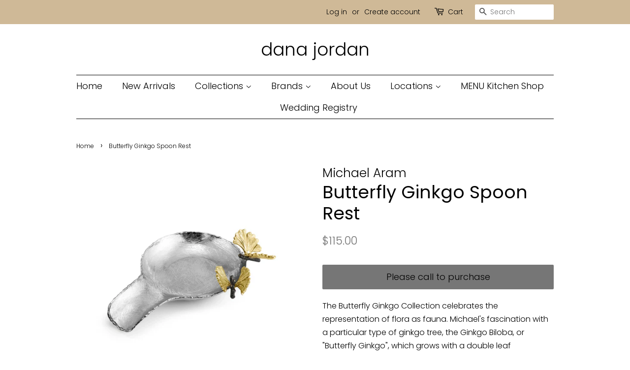

--- FILE ---
content_type: text/html; charset=utf-8
request_url: https://www.danajordan.com/products/butterfly-ginkgo-spoon-rest
body_size: 15665
content:
<!doctype html>
<html class="no-js">
<head>

  <!-- Basic page needs ================================================== -->
  <meta charset="utf-8">
  <meta http-equiv="X-UA-Compatible" content="IE=edge,chrome=1">

  
  <link rel="shortcut icon" href="//www.danajordan.com/cdn/shop/files/Inverted_dj_logo_2_with_new_font_dj1.psd_32x32.jpg?v=1613778337" type="image/png" />
  

  <!-- Title and description ================================================== -->
  <title>
  Butterfly Ginkgo Spoon Rest &ndash; dana jordan
  </title>

  
  <meta name="description" content="The Butterfly Ginkgo Collection celebrates the representation of flora as fauna. Michael&#39;s fascination with a particular type of ginkgo tree, the Ginkgo Biloba, or &quot;Butterfly Ginkgo&quot;, which grows with a double leaf reminiscent of a butterfly&#39;s wings, gave rise to a fantasia image of the plant. Executed at the highest l">
  

  <!-- Social meta ================================================== -->
  <!-- /snippets/social-meta-tags.liquid -->




<meta property="og:site_name" content="dana jordan">
<meta property="og:url" content="https://www.danajordan.com/products/butterfly-ginkgo-spoon-rest">
<meta property="og:title" content="Butterfly Ginkgo Spoon Rest">
<meta property="og:type" content="product">
<meta property="og:description" content="The Butterfly Ginkgo Collection celebrates the representation of flora as fauna. Michael&#39;s fascination with a particular type of ginkgo tree, the Ginkgo Biloba, or &quot;Butterfly Ginkgo&quot;, which grows with a double leaf reminiscent of a butterfly&#39;s wings, gave rise to a fantasia image of the plant. Executed at the highest l">

  <meta property="og:price:amount" content="115.00">
  <meta property="og:price:currency" content="CAD">

<meta property="og:image" content="http://www.danajordan.com/cdn/shop/products/BGSpoonrest1_1200x1200.webp?v=1649524098"><meta property="og:image" content="http://www.danajordan.com/cdn/shop/products/BGSpoonrest2_1200x1200.webp?v=1649524097"><meta property="og:image" content="http://www.danajordan.com/cdn/shop/products/BGSpoonrest3_1200x1200.webp?v=1649524097">
<meta property="og:image:secure_url" content="https://www.danajordan.com/cdn/shop/products/BGSpoonrest1_1200x1200.webp?v=1649524098"><meta property="og:image:secure_url" content="https://www.danajordan.com/cdn/shop/products/BGSpoonrest2_1200x1200.webp?v=1649524097"><meta property="og:image:secure_url" content="https://www.danajordan.com/cdn/shop/products/BGSpoonrest3_1200x1200.webp?v=1649524097">


<meta name="twitter:card" content="summary_large_image">
<meta name="twitter:title" content="Butterfly Ginkgo Spoon Rest">
<meta name="twitter:description" content="The Butterfly Ginkgo Collection celebrates the representation of flora as fauna. Michael&#39;s fascination with a particular type of ginkgo tree, the Ginkgo Biloba, or &quot;Butterfly Ginkgo&quot;, which grows with a double leaf reminiscent of a butterfly&#39;s wings, gave rise to a fantasia image of the plant. Executed at the highest l">


  <!-- Helpers ================================================== -->
  <link rel="canonical" href="https://www.danajordan.com/products/butterfly-ginkgo-spoon-rest">
  <meta name="viewport" content="width=device-width,initial-scale=1">
  <meta name="theme-color" content="#767676">

  <!-- CSS ================================================== -->
  <link href="//www.danajordan.com/cdn/shop/t/3/assets/timber.scss.css?v=32574185318397326431759259631" rel="stylesheet" type="text/css" media="all" />
  <link href="//www.danajordan.com/cdn/shop/t/3/assets/theme.scss.css?v=108427427759460382171759259631" rel="stylesheet" type="text/css" media="all" />

  <script>
    window.theme = window.theme || {};

    var theme = {
      strings: {
        addToCart: "Add to Cart",
        soldOut: "Sold Out",
        unavailable: "Unavailable",
        zoomClose: "Close (Esc)",
        zoomPrev: "Previous (Left arrow key)",
        zoomNext: "Next (Right arrow key)",
        addressError: "Error looking up that address",
        addressNoResults: "No results for that address",
        addressQueryLimit: "You have exceeded the Google API usage limit. Consider upgrading to a \u003ca href=\"https:\/\/developers.google.com\/maps\/premium\/usage-limits\"\u003ePremium Plan\u003c\/a\u003e.",
        authError: "There was a problem authenticating your Google Maps API Key."
      },
      settings: {
        // Adding some settings to allow the editor to update correctly when they are changed
        enableWideLayout: false,
        typeAccentTransform: false,
        typeAccentSpacing: false,
        baseFontSize: '16px',
        headerBaseFontSize: '36px',
        accentFontSize: '18px'
      },
      variables: {
        mediaQueryMedium: 'screen and (max-width: 768px)',
        bpSmall: false
      },
      moneyFormat: "${{amount}}"
    }

    document.documentElement.className = document.documentElement.className.replace('no-js', 'supports-js');
  </script>

  <!-- Header hook for plugins ================================================== -->
  <script>window.performance && window.performance.mark && window.performance.mark('shopify.content_for_header.start');</script><meta name="facebook-domain-verification" content="4d7k7ozxzekhaqm91jgfasomuv2l1d">
<meta id="shopify-digital-wallet" name="shopify-digital-wallet" content="/40467562645/digital_wallets/dialog">
<link rel="alternate" type="application/json+oembed" href="https://www.danajordan.com/products/butterfly-ginkgo-spoon-rest.oembed">
<script async="async" src="/checkouts/internal/preloads.js?locale=en-CA"></script>
<script id="shopify-features" type="application/json">{"accessToken":"35234c83ac8ccd604602bc7c68a11737","betas":["rich-media-storefront-analytics"],"domain":"www.danajordan.com","predictiveSearch":true,"shopId":40467562645,"locale":"en"}</script>
<script>var Shopify = Shopify || {};
Shopify.shop = "dana-danajordan.myshopify.com";
Shopify.locale = "en";
Shopify.currency = {"active":"CAD","rate":"1.0"};
Shopify.country = "CA";
Shopify.theme = {"name":"Minimal","id":101056938133,"schema_name":"Minimal","schema_version":"11.7.19","theme_store_id":380,"role":"main"};
Shopify.theme.handle = "null";
Shopify.theme.style = {"id":null,"handle":null};
Shopify.cdnHost = "www.danajordan.com/cdn";
Shopify.routes = Shopify.routes || {};
Shopify.routes.root = "/";</script>
<script type="module">!function(o){(o.Shopify=o.Shopify||{}).modules=!0}(window);</script>
<script>!function(o){function n(){var o=[];function n(){o.push(Array.prototype.slice.apply(arguments))}return n.q=o,n}var t=o.Shopify=o.Shopify||{};t.loadFeatures=n(),t.autoloadFeatures=n()}(window);</script>
<script id="shop-js-analytics" type="application/json">{"pageType":"product"}</script>
<script defer="defer" async type="module" src="//www.danajordan.com/cdn/shopifycloud/shop-js/modules/v2/client.init-shop-cart-sync_BApSsMSl.en.esm.js"></script>
<script defer="defer" async type="module" src="//www.danajordan.com/cdn/shopifycloud/shop-js/modules/v2/chunk.common_CBoos6YZ.esm.js"></script>
<script type="module">
  await import("//www.danajordan.com/cdn/shopifycloud/shop-js/modules/v2/client.init-shop-cart-sync_BApSsMSl.en.esm.js");
await import("//www.danajordan.com/cdn/shopifycloud/shop-js/modules/v2/chunk.common_CBoos6YZ.esm.js");

  window.Shopify.SignInWithShop?.initShopCartSync?.({"fedCMEnabled":true,"windoidEnabled":true});

</script>
<script>(function() {
  var isLoaded = false;
  function asyncLoad() {
    if (isLoaded) return;
    isLoaded = true;
    var urls = ["https:\/\/cdn.nfcube.com\/instafeed-479c86f3fc3d1302bc2f48e77012b11f.js?shop=dana-danajordan.myshopify.com"];
    for (var i = 0; i < urls.length; i++) {
      var s = document.createElement('script');
      s.type = 'text/javascript';
      s.async = true;
      s.src = urls[i];
      var x = document.getElementsByTagName('script')[0];
      x.parentNode.insertBefore(s, x);
    }
  };
  if(window.attachEvent) {
    window.attachEvent('onload', asyncLoad);
  } else {
    window.addEventListener('load', asyncLoad, false);
  }
})();</script>
<script id="__st">var __st={"a":40467562645,"offset":-18000,"reqid":"1c79bed2-8cbe-4fce-b249-576278ace6b4-1768859883","pageurl":"www.danajordan.com\/products\/butterfly-ginkgo-spoon-rest","u":"341476475fa3","p":"product","rtyp":"product","rid":7684393828608};</script>
<script>window.ShopifyPaypalV4VisibilityTracking = true;</script>
<script id="captcha-bootstrap">!function(){'use strict';const t='contact',e='account',n='new_comment',o=[[t,t],['blogs',n],['comments',n],[t,'customer']],c=[[e,'customer_login'],[e,'guest_login'],[e,'recover_customer_password'],[e,'create_customer']],r=t=>t.map((([t,e])=>`form[action*='/${t}']:not([data-nocaptcha='true']) input[name='form_type'][value='${e}']`)).join(','),a=t=>()=>t?[...document.querySelectorAll(t)].map((t=>t.form)):[];function s(){const t=[...o],e=r(t);return a(e)}const i='password',u='form_key',d=['recaptcha-v3-token','g-recaptcha-response','h-captcha-response',i],f=()=>{try{return window.sessionStorage}catch{return}},m='__shopify_v',_=t=>t.elements[u];function p(t,e,n=!1){try{const o=window.sessionStorage,c=JSON.parse(o.getItem(e)),{data:r}=function(t){const{data:e,action:n}=t;return t[m]||n?{data:e,action:n}:{data:t,action:n}}(c);for(const[e,n]of Object.entries(r))t.elements[e]&&(t.elements[e].value=n);n&&o.removeItem(e)}catch(o){console.error('form repopulation failed',{error:o})}}const l='form_type',E='cptcha';function T(t){t.dataset[E]=!0}const w=window,h=w.document,L='Shopify',v='ce_forms',y='captcha';let A=!1;((t,e)=>{const n=(g='f06e6c50-85a8-45c8-87d0-21a2b65856fe',I='https://cdn.shopify.com/shopifycloud/storefront-forms-hcaptcha/ce_storefront_forms_captcha_hcaptcha.v1.5.2.iife.js',D={infoText:'Protected by hCaptcha',privacyText:'Privacy',termsText:'Terms'},(t,e,n)=>{const o=w[L][v],c=o.bindForm;if(c)return c(t,g,e,D).then(n);var r;o.q.push([[t,g,e,D],n]),r=I,A||(h.body.append(Object.assign(h.createElement('script'),{id:'captcha-provider',async:!0,src:r})),A=!0)});var g,I,D;w[L]=w[L]||{},w[L][v]=w[L][v]||{},w[L][v].q=[],w[L][y]=w[L][y]||{},w[L][y].protect=function(t,e){n(t,void 0,e),T(t)},Object.freeze(w[L][y]),function(t,e,n,w,h,L){const[v,y,A,g]=function(t,e,n){const i=e?o:[],u=t?c:[],d=[...i,...u],f=r(d),m=r(i),_=r(d.filter((([t,e])=>n.includes(e))));return[a(f),a(m),a(_),s()]}(w,h,L),I=t=>{const e=t.target;return e instanceof HTMLFormElement?e:e&&e.form},D=t=>v().includes(t);t.addEventListener('submit',(t=>{const e=I(t);if(!e)return;const n=D(e)&&!e.dataset.hcaptchaBound&&!e.dataset.recaptchaBound,o=_(e),c=g().includes(e)&&(!o||!o.value);(n||c)&&t.preventDefault(),c&&!n&&(function(t){try{if(!f())return;!function(t){const e=f();if(!e)return;const n=_(t);if(!n)return;const o=n.value;o&&e.removeItem(o)}(t);const e=Array.from(Array(32),(()=>Math.random().toString(36)[2])).join('');!function(t,e){_(t)||t.append(Object.assign(document.createElement('input'),{type:'hidden',name:u})),t.elements[u].value=e}(t,e),function(t,e){const n=f();if(!n)return;const o=[...t.querySelectorAll(`input[type='${i}']`)].map((({name:t})=>t)),c=[...d,...o],r={};for(const[a,s]of new FormData(t).entries())c.includes(a)||(r[a]=s);n.setItem(e,JSON.stringify({[m]:1,action:t.action,data:r}))}(t,e)}catch(e){console.error('failed to persist form',e)}}(e),e.submit())}));const S=(t,e)=>{t&&!t.dataset[E]&&(n(t,e.some((e=>e===t))),T(t))};for(const o of['focusin','change'])t.addEventListener(o,(t=>{const e=I(t);D(e)&&S(e,y())}));const B=e.get('form_key'),M=e.get(l),P=B&&M;t.addEventListener('DOMContentLoaded',(()=>{const t=y();if(P)for(const e of t)e.elements[l].value===M&&p(e,B);[...new Set([...A(),...v().filter((t=>'true'===t.dataset.shopifyCaptcha))])].forEach((e=>S(e,t)))}))}(h,new URLSearchParams(w.location.search),n,t,e,['guest_login'])})(!0,!0)}();</script>
<script integrity="sha256-4kQ18oKyAcykRKYeNunJcIwy7WH5gtpwJnB7kiuLZ1E=" data-source-attribution="shopify.loadfeatures" defer="defer" src="//www.danajordan.com/cdn/shopifycloud/storefront/assets/storefront/load_feature-a0a9edcb.js" crossorigin="anonymous"></script>
<script data-source-attribution="shopify.dynamic_checkout.dynamic.init">var Shopify=Shopify||{};Shopify.PaymentButton=Shopify.PaymentButton||{isStorefrontPortableWallets:!0,init:function(){window.Shopify.PaymentButton.init=function(){};var t=document.createElement("script");t.src="https://www.danajordan.com/cdn/shopifycloud/portable-wallets/latest/portable-wallets.en.js",t.type="module",document.head.appendChild(t)}};
</script>
<script data-source-attribution="shopify.dynamic_checkout.buyer_consent">
  function portableWalletsHideBuyerConsent(e){var t=document.getElementById("shopify-buyer-consent"),n=document.getElementById("shopify-subscription-policy-button");t&&n&&(t.classList.add("hidden"),t.setAttribute("aria-hidden","true"),n.removeEventListener("click",e))}function portableWalletsShowBuyerConsent(e){var t=document.getElementById("shopify-buyer-consent"),n=document.getElementById("shopify-subscription-policy-button");t&&n&&(t.classList.remove("hidden"),t.removeAttribute("aria-hidden"),n.addEventListener("click",e))}window.Shopify?.PaymentButton&&(window.Shopify.PaymentButton.hideBuyerConsent=portableWalletsHideBuyerConsent,window.Shopify.PaymentButton.showBuyerConsent=portableWalletsShowBuyerConsent);
</script>
<script data-source-attribution="shopify.dynamic_checkout.cart.bootstrap">document.addEventListener("DOMContentLoaded",(function(){function t(){return document.querySelector("shopify-accelerated-checkout-cart, shopify-accelerated-checkout")}if(t())Shopify.PaymentButton.init();else{new MutationObserver((function(e,n){t()&&(Shopify.PaymentButton.init(),n.disconnect())})).observe(document.body,{childList:!0,subtree:!0})}}));
</script>

<script>window.performance && window.performance.mark && window.performance.mark('shopify.content_for_header.end');</script>

  <script src="//www.danajordan.com/cdn/shop/t/3/assets/jquery-2.2.3.min.js?v=58211863146907186831591422290" type="text/javascript"></script>

  <script src="//www.danajordan.com/cdn/shop/t/3/assets/lazysizes.min.js?v=155223123402716617051591422290" async="async"></script>

  
  

<link href="https://monorail-edge.shopifysvc.com" rel="dns-prefetch">
<script>(function(){if ("sendBeacon" in navigator && "performance" in window) {try {var session_token_from_headers = performance.getEntriesByType('navigation')[0].serverTiming.find(x => x.name == '_s').description;} catch {var session_token_from_headers = undefined;}var session_cookie_matches = document.cookie.match(/_shopify_s=([^;]*)/);var session_token_from_cookie = session_cookie_matches && session_cookie_matches.length === 2 ? session_cookie_matches[1] : "";var session_token = session_token_from_headers || session_token_from_cookie || "";function handle_abandonment_event(e) {var entries = performance.getEntries().filter(function(entry) {return /monorail-edge.shopifysvc.com/.test(entry.name);});if (!window.abandonment_tracked && entries.length === 0) {window.abandonment_tracked = true;var currentMs = Date.now();var navigation_start = performance.timing.navigationStart;var payload = {shop_id: 40467562645,url: window.location.href,navigation_start,duration: currentMs - navigation_start,session_token,page_type: "product"};window.navigator.sendBeacon("https://monorail-edge.shopifysvc.com/v1/produce", JSON.stringify({schema_id: "online_store_buyer_site_abandonment/1.1",payload: payload,metadata: {event_created_at_ms: currentMs,event_sent_at_ms: currentMs}}));}}window.addEventListener('pagehide', handle_abandonment_event);}}());</script>
<script id="web-pixels-manager-setup">(function e(e,d,r,n,o){if(void 0===o&&(o={}),!Boolean(null===(a=null===(i=window.Shopify)||void 0===i?void 0:i.analytics)||void 0===a?void 0:a.replayQueue)){var i,a;window.Shopify=window.Shopify||{};var t=window.Shopify;t.analytics=t.analytics||{};var s=t.analytics;s.replayQueue=[],s.publish=function(e,d,r){return s.replayQueue.push([e,d,r]),!0};try{self.performance.mark("wpm:start")}catch(e){}var l=function(){var e={modern:/Edge?\/(1{2}[4-9]|1[2-9]\d|[2-9]\d{2}|\d{4,})\.\d+(\.\d+|)|Firefox\/(1{2}[4-9]|1[2-9]\d|[2-9]\d{2}|\d{4,})\.\d+(\.\d+|)|Chrom(ium|e)\/(9{2}|\d{3,})\.\d+(\.\d+|)|(Maci|X1{2}).+ Version\/(15\.\d+|(1[6-9]|[2-9]\d|\d{3,})\.\d+)([,.]\d+|)( \(\w+\)|)( Mobile\/\w+|) Safari\/|Chrome.+OPR\/(9{2}|\d{3,})\.\d+\.\d+|(CPU[ +]OS|iPhone[ +]OS|CPU[ +]iPhone|CPU IPhone OS|CPU iPad OS)[ +]+(15[._]\d+|(1[6-9]|[2-9]\d|\d{3,})[._]\d+)([._]\d+|)|Android:?[ /-](13[3-9]|1[4-9]\d|[2-9]\d{2}|\d{4,})(\.\d+|)(\.\d+|)|Android.+Firefox\/(13[5-9]|1[4-9]\d|[2-9]\d{2}|\d{4,})\.\d+(\.\d+|)|Android.+Chrom(ium|e)\/(13[3-9]|1[4-9]\d|[2-9]\d{2}|\d{4,})\.\d+(\.\d+|)|SamsungBrowser\/([2-9]\d|\d{3,})\.\d+/,legacy:/Edge?\/(1[6-9]|[2-9]\d|\d{3,})\.\d+(\.\d+|)|Firefox\/(5[4-9]|[6-9]\d|\d{3,})\.\d+(\.\d+|)|Chrom(ium|e)\/(5[1-9]|[6-9]\d|\d{3,})\.\d+(\.\d+|)([\d.]+$|.*Safari\/(?![\d.]+ Edge\/[\d.]+$))|(Maci|X1{2}).+ Version\/(10\.\d+|(1[1-9]|[2-9]\d|\d{3,})\.\d+)([,.]\d+|)( \(\w+\)|)( Mobile\/\w+|) Safari\/|Chrome.+OPR\/(3[89]|[4-9]\d|\d{3,})\.\d+\.\d+|(CPU[ +]OS|iPhone[ +]OS|CPU[ +]iPhone|CPU IPhone OS|CPU iPad OS)[ +]+(10[._]\d+|(1[1-9]|[2-9]\d|\d{3,})[._]\d+)([._]\d+|)|Android:?[ /-](13[3-9]|1[4-9]\d|[2-9]\d{2}|\d{4,})(\.\d+|)(\.\d+|)|Mobile Safari.+OPR\/([89]\d|\d{3,})\.\d+\.\d+|Android.+Firefox\/(13[5-9]|1[4-9]\d|[2-9]\d{2}|\d{4,})\.\d+(\.\d+|)|Android.+Chrom(ium|e)\/(13[3-9]|1[4-9]\d|[2-9]\d{2}|\d{4,})\.\d+(\.\d+|)|Android.+(UC? ?Browser|UCWEB|U3)[ /]?(15\.([5-9]|\d{2,})|(1[6-9]|[2-9]\d|\d{3,})\.\d+)\.\d+|SamsungBrowser\/(5\.\d+|([6-9]|\d{2,})\.\d+)|Android.+MQ{2}Browser\/(14(\.(9|\d{2,})|)|(1[5-9]|[2-9]\d|\d{3,})(\.\d+|))(\.\d+|)|K[Aa][Ii]OS\/(3\.\d+|([4-9]|\d{2,})\.\d+)(\.\d+|)/},d=e.modern,r=e.legacy,n=navigator.userAgent;return n.match(d)?"modern":n.match(r)?"legacy":"unknown"}(),u="modern"===l?"modern":"legacy",c=(null!=n?n:{modern:"",legacy:""})[u],f=function(e){return[e.baseUrl,"/wpm","/b",e.hashVersion,"modern"===e.buildTarget?"m":"l",".js"].join("")}({baseUrl:d,hashVersion:r,buildTarget:u}),m=function(e){var d=e.version,r=e.bundleTarget,n=e.surface,o=e.pageUrl,i=e.monorailEndpoint;return{emit:function(e){var a=e.status,t=e.errorMsg,s=(new Date).getTime(),l=JSON.stringify({metadata:{event_sent_at_ms:s},events:[{schema_id:"web_pixels_manager_load/3.1",payload:{version:d,bundle_target:r,page_url:o,status:a,surface:n,error_msg:t},metadata:{event_created_at_ms:s}}]});if(!i)return console&&console.warn&&console.warn("[Web Pixels Manager] No Monorail endpoint provided, skipping logging."),!1;try{return self.navigator.sendBeacon.bind(self.navigator)(i,l)}catch(e){}var u=new XMLHttpRequest;try{return u.open("POST",i,!0),u.setRequestHeader("Content-Type","text/plain"),u.send(l),!0}catch(e){return console&&console.warn&&console.warn("[Web Pixels Manager] Got an unhandled error while logging to Monorail."),!1}}}}({version:r,bundleTarget:l,surface:e.surface,pageUrl:self.location.href,monorailEndpoint:e.monorailEndpoint});try{o.browserTarget=l,function(e){var d=e.src,r=e.async,n=void 0===r||r,o=e.onload,i=e.onerror,a=e.sri,t=e.scriptDataAttributes,s=void 0===t?{}:t,l=document.createElement("script"),u=document.querySelector("head"),c=document.querySelector("body");if(l.async=n,l.src=d,a&&(l.integrity=a,l.crossOrigin="anonymous"),s)for(var f in s)if(Object.prototype.hasOwnProperty.call(s,f))try{l.dataset[f]=s[f]}catch(e){}if(o&&l.addEventListener("load",o),i&&l.addEventListener("error",i),u)u.appendChild(l);else{if(!c)throw new Error("Did not find a head or body element to append the script");c.appendChild(l)}}({src:f,async:!0,onload:function(){if(!function(){var e,d;return Boolean(null===(d=null===(e=window.Shopify)||void 0===e?void 0:e.analytics)||void 0===d?void 0:d.initialized)}()){var d=window.webPixelsManager.init(e)||void 0;if(d){var r=window.Shopify.analytics;r.replayQueue.forEach((function(e){var r=e[0],n=e[1],o=e[2];d.publishCustomEvent(r,n,o)})),r.replayQueue=[],r.publish=d.publishCustomEvent,r.visitor=d.visitor,r.initialized=!0}}},onerror:function(){return m.emit({status:"failed",errorMsg:"".concat(f," has failed to load")})},sri:function(e){var d=/^sha384-[A-Za-z0-9+/=]+$/;return"string"==typeof e&&d.test(e)}(c)?c:"",scriptDataAttributes:o}),m.emit({status:"loading"})}catch(e){m.emit({status:"failed",errorMsg:(null==e?void 0:e.message)||"Unknown error"})}}})({shopId: 40467562645,storefrontBaseUrl: "https://www.danajordan.com",extensionsBaseUrl: "https://extensions.shopifycdn.com/cdn/shopifycloud/web-pixels-manager",monorailEndpoint: "https://monorail-edge.shopifysvc.com/unstable/produce_batch",surface: "storefront-renderer",enabledBetaFlags: ["2dca8a86"],webPixelsConfigList: [{"id":"shopify-app-pixel","configuration":"{}","eventPayloadVersion":"v1","runtimeContext":"STRICT","scriptVersion":"0450","apiClientId":"shopify-pixel","type":"APP","privacyPurposes":["ANALYTICS","MARKETING"]},{"id":"shopify-custom-pixel","eventPayloadVersion":"v1","runtimeContext":"LAX","scriptVersion":"0450","apiClientId":"shopify-pixel","type":"CUSTOM","privacyPurposes":["ANALYTICS","MARKETING"]}],isMerchantRequest: false,initData: {"shop":{"name":"dana jordan","paymentSettings":{"currencyCode":"CAD"},"myshopifyDomain":"dana-danajordan.myshopify.com","countryCode":"CA","storefrontUrl":"https:\/\/www.danajordan.com"},"customer":null,"cart":null,"checkout":null,"productVariants":[{"price":{"amount":115.0,"currencyCode":"CAD"},"product":{"title":"Butterfly Ginkgo Spoon Rest","vendor":"Michael Aram","id":"7684393828608","untranslatedTitle":"Butterfly Ginkgo Spoon Rest","url":"\/products\/butterfly-ginkgo-spoon-rest","type":"Spoon Rests"},"id":"42623517851904","image":{"src":"\/\/www.danajordan.com\/cdn\/shop\/products\/BGSpoonrest1.webp?v=1649524098"},"sku":"54176","title":"Default Title","untranslatedTitle":"Default Title"}],"purchasingCompany":null},},"https://www.danajordan.com/cdn","fcfee988w5aeb613cpc8e4bc33m6693e112",{"modern":"","legacy":""},{"shopId":"40467562645","storefrontBaseUrl":"https:\/\/www.danajordan.com","extensionBaseUrl":"https:\/\/extensions.shopifycdn.com\/cdn\/shopifycloud\/web-pixels-manager","surface":"storefront-renderer","enabledBetaFlags":"[\"2dca8a86\"]","isMerchantRequest":"false","hashVersion":"fcfee988w5aeb613cpc8e4bc33m6693e112","publish":"custom","events":"[[\"page_viewed\",{}],[\"product_viewed\",{\"productVariant\":{\"price\":{\"amount\":115.0,\"currencyCode\":\"CAD\"},\"product\":{\"title\":\"Butterfly Ginkgo Spoon Rest\",\"vendor\":\"Michael Aram\",\"id\":\"7684393828608\",\"untranslatedTitle\":\"Butterfly Ginkgo Spoon Rest\",\"url\":\"\/products\/butterfly-ginkgo-spoon-rest\",\"type\":\"Spoon Rests\"},\"id\":\"42623517851904\",\"image\":{\"src\":\"\/\/www.danajordan.com\/cdn\/shop\/products\/BGSpoonrest1.webp?v=1649524098\"},\"sku\":\"54176\",\"title\":\"Default Title\",\"untranslatedTitle\":\"Default Title\"}}]]"});</script><script>
  window.ShopifyAnalytics = window.ShopifyAnalytics || {};
  window.ShopifyAnalytics.meta = window.ShopifyAnalytics.meta || {};
  window.ShopifyAnalytics.meta.currency = 'CAD';
  var meta = {"product":{"id":7684393828608,"gid":"gid:\/\/shopify\/Product\/7684393828608","vendor":"Michael Aram","type":"Spoon Rests","handle":"butterfly-ginkgo-spoon-rest","variants":[{"id":42623517851904,"price":11500,"name":"Butterfly Ginkgo Spoon Rest","public_title":null,"sku":"54176"}],"remote":false},"page":{"pageType":"product","resourceType":"product","resourceId":7684393828608,"requestId":"1c79bed2-8cbe-4fce-b249-576278ace6b4-1768859883"}};
  for (var attr in meta) {
    window.ShopifyAnalytics.meta[attr] = meta[attr];
  }
</script>
<script class="analytics">
  (function () {
    var customDocumentWrite = function(content) {
      var jquery = null;

      if (window.jQuery) {
        jquery = window.jQuery;
      } else if (window.Checkout && window.Checkout.$) {
        jquery = window.Checkout.$;
      }

      if (jquery) {
        jquery('body').append(content);
      }
    };

    var hasLoggedConversion = function(token) {
      if (token) {
        return document.cookie.indexOf('loggedConversion=' + token) !== -1;
      }
      return false;
    }

    var setCookieIfConversion = function(token) {
      if (token) {
        var twoMonthsFromNow = new Date(Date.now());
        twoMonthsFromNow.setMonth(twoMonthsFromNow.getMonth() + 2);

        document.cookie = 'loggedConversion=' + token + '; expires=' + twoMonthsFromNow;
      }
    }

    var trekkie = window.ShopifyAnalytics.lib = window.trekkie = window.trekkie || [];
    if (trekkie.integrations) {
      return;
    }
    trekkie.methods = [
      'identify',
      'page',
      'ready',
      'track',
      'trackForm',
      'trackLink'
    ];
    trekkie.factory = function(method) {
      return function() {
        var args = Array.prototype.slice.call(arguments);
        args.unshift(method);
        trekkie.push(args);
        return trekkie;
      };
    };
    for (var i = 0; i < trekkie.methods.length; i++) {
      var key = trekkie.methods[i];
      trekkie[key] = trekkie.factory(key);
    }
    trekkie.load = function(config) {
      trekkie.config = config || {};
      trekkie.config.initialDocumentCookie = document.cookie;
      var first = document.getElementsByTagName('script')[0];
      var script = document.createElement('script');
      script.type = 'text/javascript';
      script.onerror = function(e) {
        var scriptFallback = document.createElement('script');
        scriptFallback.type = 'text/javascript';
        scriptFallback.onerror = function(error) {
                var Monorail = {
      produce: function produce(monorailDomain, schemaId, payload) {
        var currentMs = new Date().getTime();
        var event = {
          schema_id: schemaId,
          payload: payload,
          metadata: {
            event_created_at_ms: currentMs,
            event_sent_at_ms: currentMs
          }
        };
        return Monorail.sendRequest("https://" + monorailDomain + "/v1/produce", JSON.stringify(event));
      },
      sendRequest: function sendRequest(endpointUrl, payload) {
        // Try the sendBeacon API
        if (window && window.navigator && typeof window.navigator.sendBeacon === 'function' && typeof window.Blob === 'function' && !Monorail.isIos12()) {
          var blobData = new window.Blob([payload], {
            type: 'text/plain'
          });

          if (window.navigator.sendBeacon(endpointUrl, blobData)) {
            return true;
          } // sendBeacon was not successful

        } // XHR beacon

        var xhr = new XMLHttpRequest();

        try {
          xhr.open('POST', endpointUrl);
          xhr.setRequestHeader('Content-Type', 'text/plain');
          xhr.send(payload);
        } catch (e) {
          console.log(e);
        }

        return false;
      },
      isIos12: function isIos12() {
        return window.navigator.userAgent.lastIndexOf('iPhone; CPU iPhone OS 12_') !== -1 || window.navigator.userAgent.lastIndexOf('iPad; CPU OS 12_') !== -1;
      }
    };
    Monorail.produce('monorail-edge.shopifysvc.com',
      'trekkie_storefront_load_errors/1.1',
      {shop_id: 40467562645,
      theme_id: 101056938133,
      app_name: "storefront",
      context_url: window.location.href,
      source_url: "//www.danajordan.com/cdn/s/trekkie.storefront.cd680fe47e6c39ca5d5df5f0a32d569bc48c0f27.min.js"});

        };
        scriptFallback.async = true;
        scriptFallback.src = '//www.danajordan.com/cdn/s/trekkie.storefront.cd680fe47e6c39ca5d5df5f0a32d569bc48c0f27.min.js';
        first.parentNode.insertBefore(scriptFallback, first);
      };
      script.async = true;
      script.src = '//www.danajordan.com/cdn/s/trekkie.storefront.cd680fe47e6c39ca5d5df5f0a32d569bc48c0f27.min.js';
      first.parentNode.insertBefore(script, first);
    };
    trekkie.load(
      {"Trekkie":{"appName":"storefront","development":false,"defaultAttributes":{"shopId":40467562645,"isMerchantRequest":null,"themeId":101056938133,"themeCityHash":"18108856288925830299","contentLanguage":"en","currency":"CAD","eventMetadataId":"dfddf73f-9550-423a-8230-fd85b61c4ad9"},"isServerSideCookieWritingEnabled":true,"monorailRegion":"shop_domain","enabledBetaFlags":["65f19447"]},"Session Attribution":{},"S2S":{"facebookCapiEnabled":false,"source":"trekkie-storefront-renderer","apiClientId":580111}}
    );

    var loaded = false;
    trekkie.ready(function() {
      if (loaded) return;
      loaded = true;

      window.ShopifyAnalytics.lib = window.trekkie;

      var originalDocumentWrite = document.write;
      document.write = customDocumentWrite;
      try { window.ShopifyAnalytics.merchantGoogleAnalytics.call(this); } catch(error) {};
      document.write = originalDocumentWrite;

      window.ShopifyAnalytics.lib.page(null,{"pageType":"product","resourceType":"product","resourceId":7684393828608,"requestId":"1c79bed2-8cbe-4fce-b249-576278ace6b4-1768859883","shopifyEmitted":true});

      var match = window.location.pathname.match(/checkouts\/(.+)\/(thank_you|post_purchase)/)
      var token = match? match[1]: undefined;
      if (!hasLoggedConversion(token)) {
        setCookieIfConversion(token);
        window.ShopifyAnalytics.lib.track("Viewed Product",{"currency":"CAD","variantId":42623517851904,"productId":7684393828608,"productGid":"gid:\/\/shopify\/Product\/7684393828608","name":"Butterfly Ginkgo Spoon Rest","price":"115.00","sku":"54176","brand":"Michael Aram","variant":null,"category":"Spoon Rests","nonInteraction":true,"remote":false},undefined,undefined,{"shopifyEmitted":true});
      window.ShopifyAnalytics.lib.track("monorail:\/\/trekkie_storefront_viewed_product\/1.1",{"currency":"CAD","variantId":42623517851904,"productId":7684393828608,"productGid":"gid:\/\/shopify\/Product\/7684393828608","name":"Butterfly Ginkgo Spoon Rest","price":"115.00","sku":"54176","brand":"Michael Aram","variant":null,"category":"Spoon Rests","nonInteraction":true,"remote":false,"referer":"https:\/\/www.danajordan.com\/products\/butterfly-ginkgo-spoon-rest"});
      }
    });


        var eventsListenerScript = document.createElement('script');
        eventsListenerScript.async = true;
        eventsListenerScript.src = "//www.danajordan.com/cdn/shopifycloud/storefront/assets/shop_events_listener-3da45d37.js";
        document.getElementsByTagName('head')[0].appendChild(eventsListenerScript);

})();</script>
<script
  defer
  src="https://www.danajordan.com/cdn/shopifycloud/perf-kit/shopify-perf-kit-3.0.4.min.js"
  data-application="storefront-renderer"
  data-shop-id="40467562645"
  data-render-region="gcp-us-central1"
  data-page-type="product"
  data-theme-instance-id="101056938133"
  data-theme-name="Minimal"
  data-theme-version="11.7.19"
  data-monorail-region="shop_domain"
  data-resource-timing-sampling-rate="10"
  data-shs="true"
  data-shs-beacon="true"
  data-shs-export-with-fetch="true"
  data-shs-logs-sample-rate="1"
  data-shs-beacon-endpoint="https://www.danajordan.com/api/collect"
></script>
</head>

<body id="butterfly-ginkgo-spoon-rest" class="template-product">

  <div id="shopify-section-header" class="shopify-section"><style>
  .logo__image-wrapper {
    max-width: 0px;
  }
  /*================= If logo is above navigation ================== */
  
    .site-nav {
      
        border-top: 1px solid #020202;
        border-bottom: 1px solid #020202;
      
      margin-top: 30px;
    }

    
      .logo__image-wrapper {
        margin: 0 auto;
      }
    
  

  /*============ If logo is on the same line as navigation ============ */
  


  
</style>

<div data-section-id="header" data-section-type="header-section">
  <div class="header-bar">
    <div class="wrapper medium-down--hide">
      <div class="post-large--display-table">

        
          <div class="header-bar__left post-large--display-table-cell">

            

            

            
              <div class="header-bar__module header-bar__message">
                
                  <a href="/pages/delivery-policy">
                
                  
                
                  </a>
                
              </div>
            

          </div>
        

        <div class="header-bar__right post-large--display-table-cell">

          
            <ul class="header-bar__module header-bar__module--list">
              
                <li>
                  <a href="/account/login" id="customer_login_link">Log in</a>
                </li>
                <li>or</li>
                <li>
                  <a href="/account/register" id="customer_register_link">Create account</a>
                </li>
              
            </ul>
          

          <div class="header-bar__module">
            <span class="header-bar__sep" aria-hidden="true"></span>
            <a href="/cart" class="cart-page-link">
              <span class="icon icon-cart header-bar__cart-icon" aria-hidden="true"></span>
            </a>
          </div>

          <div class="header-bar__module">
            <a href="/cart" class="cart-page-link">
              Cart
              <span class="cart-count header-bar__cart-count hidden-count">0</span>
            </a>
          </div>

          
            
              <div class="header-bar__module header-bar__search">
                


  <form action="/search" method="get" class="header-bar__search-form clearfix" role="search">
    
    <button type="submit" class="btn btn--search icon-fallback-text header-bar__search-submit">
      <span class="icon icon-search" aria-hidden="true"></span>
      <span class="fallback-text">Search</span>
    </button>
    <input type="search" name="q" value="" aria-label="Search" class="header-bar__search-input" placeholder="Search">
  </form>


              </div>
            
          

        </div>
      </div>
    </div>

    <div class="wrapper post-large--hide announcement-bar--mobile">
      
        
          <a href="/pages/delivery-policy">
        
          <span></span>
        
          </a>
        
      
    </div>

    <div class="wrapper post-large--hide">
      
        <button type="button" class="mobile-nav-trigger" id="MobileNavTrigger" aria-controls="MobileNav" aria-expanded="false">
          <span class="icon icon-hamburger" aria-hidden="true"></span>
          Menu
        </button>
      
      <a href="/cart" class="cart-page-link mobile-cart-page-link">
        <span class="icon icon-cart header-bar__cart-icon" aria-hidden="true"></span>
        Cart <span class="cart-count hidden-count">0</span>
      </a>
    </div>
    <nav role="navigation">
  <ul id="MobileNav" class="mobile-nav post-large--hide">
    
      
        <li class="mobile-nav__link">
          <a
            href="/"
            class="mobile-nav"
            >
            Home
          </a>
        </li>
      
    
      
        <li class="mobile-nav__link">
          <a
            href="/collections/new-arrivals"
            class="mobile-nav"
            >
            New Arrivals
          </a>
        </li>
      
    
      
        
        <li class="mobile-nav__link" aria-haspopup="true">
          <a
            href="https://danajordan.com/pages/collections"
            class="mobile-nav__sublist-trigger"
            aria-controls="MobileNav-Parent-3"
            aria-expanded="false">
            Collections
            <span class="icon-fallback-text mobile-nav__sublist-expand" aria-hidden="true">
  <span class="icon icon-plus" aria-hidden="true"></span>
  <span class="fallback-text">+</span>
</span>
<span class="icon-fallback-text mobile-nav__sublist-contract" aria-hidden="true">
  <span class="icon icon-minus" aria-hidden="true"></span>
  <span class="fallback-text">-</span>
</span>

          </a>
          <ul
            id="MobileNav-Parent-3"
            class="mobile-nav__sublist">
            
            
              
                <li class="mobile-nav__sublist-link">
                  <a
                    href="/collections/baby-love"
                    >
                    Baby Love
                  </a>
                </li>
              
            
              
                <li class="mobile-nav__sublist-link">
                  <a
                    href="/collections/best-sellers"
                    >
                    Best Sellers
                  </a>
                </li>
              
            
              
                <li class="mobile-nav__sublist-link">
                  <a
                    href="/collections/soaps"
                    >
                    Candles and Soaps
                  </a>
                </li>
              
            
              
                <li class="mobile-nav__sublist-link">
                  <a
                    href="/collections/eco"
                    >
                    Eco-Friendly
                  </a>
                </li>
              
            
              
                <li class="mobile-nav__sublist-link">
                  <a
                    href="/collections/thanksgiving"
                    >
                    Fall Vibes
                  </a>
                </li>
              
            
              
                <li class="mobile-nav__sublist-link">
                  <a
                    href="/collections/fathers-day"
                    >
                    Father&#39;s Day
                  </a>
                </li>
              
            
              
                <li class="mobile-nav__sublist-link">
                  <a
                    href="/collections/her"
                    >
                    For Her
                  </a>
                </li>
              
            
              
                <li class="mobile-nav__sublist-link">
                  <a
                    href="/collections/for-him"
                    >
                    For Him
                  </a>
                </li>
              
            
              
                <li class="mobile-nav__sublist-link">
                  <a
                    href="/collections/funkytown"
                    >
                    Funkytown
                  </a>
                </li>
              
            
              
                <li class="mobile-nav__sublist-link">
                  <a
                    href="/collections/swell"
                    >
                    Hydration Bar
                  </a>
                </li>
              
            
              
                <li class="mobile-nav__sublist-link">
                  <a
                    href="/collections/judaica"
                    >
                    Judaica
                  </a>
                </li>
              
            
              
                <li class="mobile-nav__sublist-link">
                  <a
                    href="/collections/karma"
                    >
                    Karma
                  </a>
                </li>
              
            
              
                <li class="mobile-nav__sublist-link">
                  <a
                    href="/collections/kitchen"
                    >
                    Kitchen
                  </a>
                </li>
              
            
              
                <li class="mobile-nav__sublist-link">
                  <a
                    href="/collections/summer-outdoors"
                    >
                    Outdoor Entertaining
                  </a>
                </li>
              
            
              
                <li class="mobile-nav__sublist-link">
                  <a
                    href="/collections/trinkets"
                    >
                    Trinkets
                  </a>
                </li>
              
            
          </ul>
        </li>
      
    
      
        
        <li class="mobile-nav__link" aria-haspopup="true">
          <a
            href="/collections/alessi-1"
            class="mobile-nav__sublist-trigger"
            aria-controls="MobileNav-Parent-4"
            aria-expanded="false">
            Brands
            <span class="icon-fallback-text mobile-nav__sublist-expand" aria-hidden="true">
  <span class="icon icon-plus" aria-hidden="true"></span>
  <span class="fallback-text">+</span>
</span>
<span class="icon-fallback-text mobile-nav__sublist-contract" aria-hidden="true">
  <span class="icon icon-minus" aria-hidden="true"></span>
  <span class="fallback-text">-</span>
</span>

          </a>
          <ul
            id="MobileNav-Parent-4"
            class="mobile-nav__sublist">
            
              <li class="mobile-nav__sublist-link ">
                <a href="/collections/alessi-1" class="site-nav__link">All <span class="visually-hidden">Brands</span></a>
              </li>
            
            
              
                
                <li class="mobile-nav__sublist-link">
                  <a
                    href="/"
                    class="mobile-nav__sublist-trigger"
                    aria-controls="MobileNav-Child-4-1"
                    aria-expanded="false"
                    >
                    Brands A - D 
                    <span class="icon-fallback-text mobile-nav__sublist-expand" aria-hidden="true">
  <span class="icon icon-plus" aria-hidden="true"></span>
  <span class="fallback-text">+</span>
</span>
<span class="icon-fallback-text mobile-nav__sublist-contract" aria-hidden="true">
  <span class="icon icon-minus" aria-hidden="true"></span>
  <span class="fallback-text">-</span>
</span>

                  </a>
                  <ul
                    id="MobileNav-Child-4-1"
                    class="mobile-nav__sublist mobile-nav__sublist--grandchilds">
                    
                      <li class="mobile-nav__sublist-link">
                        <a
                          href="/collections/alessi-1"
                          >
                          Alessi
                        </a>
                      </li>
                    
                      <li class="mobile-nav__sublist-link">
                        <a
                          href="/collections/bodum"
                          >
                          Bodum
                        </a>
                      </li>
                    
                      <li class="mobile-nav__sublist-link">
                        <a
                          href="/pages/chilewich"
                          >
                          Chilewich
                        </a>
                      </li>
                    
                      <li class="mobile-nav__sublist-link">
                        <a
                          href="/collections/corkcicle"
                          >
                          Corkcicle
                        </a>
                      </li>
                    
                      <li class="mobile-nav__sublist-link">
                        <a
                          href="/collections/dunoon-mugs"
                          >
                          Dunoon Mugs
                        </a>
                      </li>
                    
                  </ul>
                </li>
              
            
              
                
                <li class="mobile-nav__sublist-link">
                  <a
                    href="/"
                    class="mobile-nav__sublist-trigger"
                    aria-controls="MobileNav-Child-4-2"
                    aria-expanded="false"
                    >
                    Brands E - I 
                    <span class="icon-fallback-text mobile-nav__sublist-expand" aria-hidden="true">
  <span class="icon icon-plus" aria-hidden="true"></span>
  <span class="fallback-text">+</span>
</span>
<span class="icon-fallback-text mobile-nav__sublist-contract" aria-hidden="true">
  <span class="icon icon-minus" aria-hidden="true"></span>
  <span class="fallback-text">-</span>
</span>

                  </a>
                  <ul
                    id="MobileNav-Child-4-2"
                    class="mobile-nav__sublist mobile-nav__sublist--grandchilds">
                    
                      <li class="mobile-nav__sublist-link">
                        <a
                          href="/collections/guzzini"
                          >
                          Guzzini
                        </a>
                      </li>
                    
                      <li class="mobile-nav__sublist-link">
                        <a
                          href="/collections/glasshouse-fragrances"
                          >
                          Glasshouse Fragrances
                        </a>
                      </li>
                    
                  </ul>
                </li>
              
            
              
                
                <li class="mobile-nav__sublist-link">
                  <a
                    href="/"
                    class="mobile-nav__sublist-trigger"
                    aria-controls="MobileNav-Child-4-3"
                    aria-expanded="false"
                    >
                    Brands J - P
                    <span class="icon-fallback-text mobile-nav__sublist-expand" aria-hidden="true">
  <span class="icon icon-plus" aria-hidden="true"></span>
  <span class="fallback-text">+</span>
</span>
<span class="icon-fallback-text mobile-nav__sublist-contract" aria-hidden="true">
  <span class="icon icon-minus" aria-hidden="true"></span>
  <span class="fallback-text">-</span>
</span>

                  </a>
                  <ul
                    id="MobileNav-Child-4-3"
                    class="mobile-nav__sublist mobile-nav__sublist--grandchilds">
                    
                      <li class="mobile-nav__sublist-link">
                        <a
                          href="/collections/jonathan-adler"
                          >
                          Jonathan Adler
                        </a>
                      </li>
                    
                      <li class="mobile-nav__sublist-link">
                        <a
                          href="/collections/lexon"
                          >
                          Lexon
                        </a>
                      </li>
                    
                      <li class="mobile-nav__sublist-link">
                        <a
                          href="/pages/michael-aram"
                          >
                          Michael Aram
                        </a>
                      </li>
                    
                      <li class="mobile-nav__sublist-link">
                        <a
                          href="/collections/maison-berger-paris"
                          >
                          Maison Berger Paris
                        </a>
                      </li>
                    
                      <li class="mobile-nav__sublist-link">
                        <a
                          href="/pages/mackenzie-childs"
                          >
                          MacKenzie-Childs
                        </a>
                      </li>
                    
                      <li class="mobile-nav__sublist-link">
                        <a
                          href="/collections/mon-ami"
                          >
                          Mon Ami Designs
                        </a>
                      </li>
                    
                      <li class="mobile-nav__sublist-link">
                        <a
                          href="/collections/nashi-home"
                          >
                          Nashi Home
                        </a>
                      </li>
                    
                      <li class="mobile-nav__sublist-link">
                        <a
                          href="/collections/scanpan"
                          >
                          Scanpan
                        </a>
                      </li>
                    
                      <li class="mobile-nav__sublist-link">
                        <a
                          href="/collections/swell"
                          >
                          Swell
                        </a>
                      </li>
                    
                      <li class="mobile-nav__sublist-link">
                        <a
                          href="/collections/secrid"
                          >
                          Secrid
                        </a>
                      </li>
                    
                      <li class="mobile-nav__sublist-link">
                        <a
                          href="/collections/pampa-bay"
                          >
                          Pampa Bay
                        </a>
                      </li>
                    
                  </ul>
                </li>
              
            
              
                
                <li class="mobile-nav__sublist-link">
                  <a
                    href="/"
                    class="mobile-nav__sublist-trigger"
                    aria-controls="MobileNav-Child-4-4"
                    aria-expanded="false"
                    >
                    Brands Q - Z 
                    <span class="icon-fallback-text mobile-nav__sublist-expand" aria-hidden="true">
  <span class="icon icon-plus" aria-hidden="true"></span>
  <span class="fallback-text">+</span>
</span>
<span class="icon-fallback-text mobile-nav__sublist-contract" aria-hidden="true">
  <span class="icon icon-minus" aria-hidden="true"></span>
  <span class="fallback-text">-</span>
</span>

                  </a>
                  <ul
                    id="MobileNav-Child-4-4"
                    class="mobile-nav__sublist mobile-nav__sublist--grandchilds">
                    
                      <li class="mobile-nav__sublist-link">
                        <a
                          href="/collections/24-bottles"
                          >
                          24 Bottles
                        </a>
                      </li>
                    
                  </ul>
                </li>
              
            
          </ul>
        </li>
      
    
      
        <li class="mobile-nav__link">
          <a
            href="/pages/about-us"
            class="mobile-nav"
            >
            About Us
          </a>
        </li>
      
    
      
        
        <li class="mobile-nav__link" aria-haspopup="true">
          <a
            href="/pages/contact-us-1"
            class="mobile-nav__sublist-trigger"
            aria-controls="MobileNav-Parent-6"
            aria-expanded="false">
            Locations
            <span class="icon-fallback-text mobile-nav__sublist-expand" aria-hidden="true">
  <span class="icon icon-plus" aria-hidden="true"></span>
  <span class="fallback-text">+</span>
</span>
<span class="icon-fallback-text mobile-nav__sublist-contract" aria-hidden="true">
  <span class="icon icon-minus" aria-hidden="true"></span>
  <span class="fallback-text">-</span>
</span>

          </a>
          <ul
            id="MobileNav-Parent-6"
            class="mobile-nav__sublist">
            
            
              
                <li class="mobile-nav__sublist-link">
                  <a
                    href="/pages/bayview-village-shopping-centre"
                    >
                    Bayview Village Shopping Centre
                  </a>
                </li>
              
            
              
                <li class="mobile-nav__sublist-link">
                  <a
                    href="/pages/1732-avenue-road"
                    >
                    1732 Avenue Road
                  </a>
                </li>
              
            
          </ul>
        </li>
      
    
      
        <li class="mobile-nav__link">
          <a
            href="/pages/menu"
            class="mobile-nav"
            >
            MENU Kitchen Shop
          </a>
        </li>
      
    
      
        <li class="mobile-nav__link">
          <a
            href="https://danajordan.com/pages/wedding-registry"
            class="mobile-nav"
            >
            Wedding Registry
          </a>
        </li>
      
    

    
      
        <li class="mobile-nav__link">
          <a href="/account/login" id="customer_login_link">Log in</a>
        </li>
        <li class="mobile-nav__link">
          <a href="/account/register" id="customer_register_link">Create account</a>
        </li>
      
    

    <li class="mobile-nav__link">
      
        <div class="header-bar__module header-bar__search">
          


  <form action="/search" method="get" class="header-bar__search-form clearfix" role="search">
    
    <button type="submit" class="btn btn--search icon-fallback-text header-bar__search-submit">
      <span class="icon icon-search" aria-hidden="true"></span>
      <span class="fallback-text">Search</span>
    </button>
    <input type="search" name="q" value="" aria-label="Search" class="header-bar__search-input" placeholder="Search">
  </form>


        </div>
      
    </li>
  </ul>
</nav>

  </div>

  <header class="site-header" role="banner">
    <div class="wrapper">

      
        <div class="grid--full">
          <div class="grid__item">
            
              <div class="h1 site-header__logo" itemscope itemtype="http://schema.org/Organization">
            
              
                <a href="/" itemprop="url">dana jordan</a>
              
            
              </div>
            
          </div>
        </div>
        <div class="grid--full medium-down--hide">
          <div class="grid__item">
            
<nav>
  <ul class="site-nav" id="AccessibleNav">
    
      
        <li>
          <a
            href="/"
            class="site-nav__link"
            data-meganav-type="child"
            >
              Home
          </a>
        </li>
      
    
      
        <li>
          <a
            href="/collections/new-arrivals"
            class="site-nav__link"
            data-meganav-type="child"
            >
              New Arrivals
          </a>
        </li>
      
    
      
      
        <li
          class="site-nav--has-dropdown "
          aria-haspopup="true">
          <a
            href="https://danajordan.com/pages/collections"
            class="site-nav__link"
            data-meganav-type="parent"
            aria-controls="MenuParent-3"
            aria-expanded="false"
            >
              Collections
              <span class="icon icon-arrow-down" aria-hidden="true"></span>
          </a>
          <ul
            id="MenuParent-3"
            class="site-nav__dropdown "
            data-meganav-dropdown>
            
              
                <li>
                  <a
                    href="/collections/baby-love"
                    class="site-nav__link"
                    data-meganav-type="child"
                    
                    tabindex="-1">
                      Baby Love
                  </a>
                </li>
              
            
              
                <li>
                  <a
                    href="/collections/best-sellers"
                    class="site-nav__link"
                    data-meganav-type="child"
                    
                    tabindex="-1">
                      Best Sellers
                  </a>
                </li>
              
            
              
                <li>
                  <a
                    href="/collections/soaps"
                    class="site-nav__link"
                    data-meganav-type="child"
                    
                    tabindex="-1">
                      Candles and Soaps
                  </a>
                </li>
              
            
              
                <li>
                  <a
                    href="/collections/eco"
                    class="site-nav__link"
                    data-meganav-type="child"
                    
                    tabindex="-1">
                      Eco-Friendly
                  </a>
                </li>
              
            
              
                <li>
                  <a
                    href="/collections/thanksgiving"
                    class="site-nav__link"
                    data-meganav-type="child"
                    
                    tabindex="-1">
                      Fall Vibes
                  </a>
                </li>
              
            
              
                <li>
                  <a
                    href="/collections/fathers-day"
                    class="site-nav__link"
                    data-meganav-type="child"
                    
                    tabindex="-1">
                      Father&#39;s Day
                  </a>
                </li>
              
            
              
                <li>
                  <a
                    href="/collections/her"
                    class="site-nav__link"
                    data-meganav-type="child"
                    
                    tabindex="-1">
                      For Her
                  </a>
                </li>
              
            
              
                <li>
                  <a
                    href="/collections/for-him"
                    class="site-nav__link"
                    data-meganav-type="child"
                    
                    tabindex="-1">
                      For Him
                  </a>
                </li>
              
            
              
                <li>
                  <a
                    href="/collections/funkytown"
                    class="site-nav__link"
                    data-meganav-type="child"
                    
                    tabindex="-1">
                      Funkytown
                  </a>
                </li>
              
            
              
                <li>
                  <a
                    href="/collections/swell"
                    class="site-nav__link"
                    data-meganav-type="child"
                    
                    tabindex="-1">
                      Hydration Bar
                  </a>
                </li>
              
            
              
                <li>
                  <a
                    href="/collections/judaica"
                    class="site-nav__link"
                    data-meganav-type="child"
                    
                    tabindex="-1">
                      Judaica
                  </a>
                </li>
              
            
              
                <li>
                  <a
                    href="/collections/karma"
                    class="site-nav__link"
                    data-meganav-type="child"
                    
                    tabindex="-1">
                      Karma
                  </a>
                </li>
              
            
              
                <li>
                  <a
                    href="/collections/kitchen"
                    class="site-nav__link"
                    data-meganav-type="child"
                    
                    tabindex="-1">
                      Kitchen
                  </a>
                </li>
              
            
              
                <li>
                  <a
                    href="/collections/summer-outdoors"
                    class="site-nav__link"
                    data-meganav-type="child"
                    
                    tabindex="-1">
                      Outdoor Entertaining
                  </a>
                </li>
              
            
              
                <li>
                  <a
                    href="/collections/trinkets"
                    class="site-nav__link"
                    data-meganav-type="child"
                    
                    tabindex="-1">
                      Trinkets
                  </a>
                </li>
              
            
          </ul>
        </li>
      
    
      
      
        <li
          class="site-nav--has-dropdown "
          aria-haspopup="true">
          <a
            href="/collections/alessi-1"
            class="site-nav__link"
            data-meganav-type="parent"
            aria-controls="MenuParent-4"
            aria-expanded="false"
            >
              Brands
              <span class="icon icon-arrow-down" aria-hidden="true"></span>
          </a>
          <ul
            id="MenuParent-4"
            class="site-nav__dropdown site-nav--has-grandchildren"
            data-meganav-dropdown>
            
              
              
                <li
                  class="site-nav--has-dropdown site-nav--has-dropdown-grandchild "
                  aria-haspopup="true">
                  <a
                    href="/"
                    class="site-nav__link"
                    aria-controls="MenuChildren-4-1"
                    data-meganav-type="parent"
                    
                    tabindex="-1">
                      Brands A - D 
                      <span class="icon icon-arrow-down" aria-hidden="true"></span>
                  </a>
                  <ul
                    id="MenuChildren-4-1"
                    class="site-nav__dropdown-grandchild"
                    data-meganav-dropdown>
                    
                      <li>
                        <a
                          href="/collections/alessi-1"
                          class="site-nav__link"
                          data-meganav-type="child"
                          
                          tabindex="-1">
                            Alessi
                          </a>
                      </li>
                    
                      <li>
                        <a
                          href="/collections/bodum"
                          class="site-nav__link"
                          data-meganav-type="child"
                          
                          tabindex="-1">
                            Bodum
                          </a>
                      </li>
                    
                      <li>
                        <a
                          href="/pages/chilewich"
                          class="site-nav__link"
                          data-meganav-type="child"
                          
                          tabindex="-1">
                            Chilewich
                          </a>
                      </li>
                    
                      <li>
                        <a
                          href="/collections/corkcicle"
                          class="site-nav__link"
                          data-meganav-type="child"
                          
                          tabindex="-1">
                            Corkcicle
                          </a>
                      </li>
                    
                      <li>
                        <a
                          href="/collections/dunoon-mugs"
                          class="site-nav__link"
                          data-meganav-type="child"
                          
                          tabindex="-1">
                            Dunoon Mugs
                          </a>
                      </li>
                    
                  </ul>
                </li>
              
            
              
              
                <li
                  class="site-nav--has-dropdown site-nav--has-dropdown-grandchild "
                  aria-haspopup="true">
                  <a
                    href="/"
                    class="site-nav__link"
                    aria-controls="MenuChildren-4-2"
                    data-meganav-type="parent"
                    
                    tabindex="-1">
                      Brands E - I 
                      <span class="icon icon-arrow-down" aria-hidden="true"></span>
                  </a>
                  <ul
                    id="MenuChildren-4-2"
                    class="site-nav__dropdown-grandchild"
                    data-meganav-dropdown>
                    
                      <li>
                        <a
                          href="/collections/guzzini"
                          class="site-nav__link"
                          data-meganav-type="child"
                          
                          tabindex="-1">
                            Guzzini
                          </a>
                      </li>
                    
                      <li>
                        <a
                          href="/collections/glasshouse-fragrances"
                          class="site-nav__link"
                          data-meganav-type="child"
                          
                          tabindex="-1">
                            Glasshouse Fragrances
                          </a>
                      </li>
                    
                  </ul>
                </li>
              
            
              
              
                <li
                  class="site-nav--has-dropdown site-nav--has-dropdown-grandchild "
                  aria-haspopup="true">
                  <a
                    href="/"
                    class="site-nav__link"
                    aria-controls="MenuChildren-4-3"
                    data-meganav-type="parent"
                    
                    tabindex="-1">
                      Brands J - P
                      <span class="icon icon-arrow-down" aria-hidden="true"></span>
                  </a>
                  <ul
                    id="MenuChildren-4-3"
                    class="site-nav__dropdown-grandchild"
                    data-meganav-dropdown>
                    
                      <li>
                        <a
                          href="/collections/jonathan-adler"
                          class="site-nav__link"
                          data-meganav-type="child"
                          
                          tabindex="-1">
                            Jonathan Adler
                          </a>
                      </li>
                    
                      <li>
                        <a
                          href="/collections/lexon"
                          class="site-nav__link"
                          data-meganav-type="child"
                          
                          tabindex="-1">
                            Lexon
                          </a>
                      </li>
                    
                      <li>
                        <a
                          href="/pages/michael-aram"
                          class="site-nav__link"
                          data-meganav-type="child"
                          
                          tabindex="-1">
                            Michael Aram
                          </a>
                      </li>
                    
                      <li>
                        <a
                          href="/collections/maison-berger-paris"
                          class="site-nav__link"
                          data-meganav-type="child"
                          
                          tabindex="-1">
                            Maison Berger Paris
                          </a>
                      </li>
                    
                      <li>
                        <a
                          href="/pages/mackenzie-childs"
                          class="site-nav__link"
                          data-meganav-type="child"
                          
                          tabindex="-1">
                            MacKenzie-Childs
                          </a>
                      </li>
                    
                      <li>
                        <a
                          href="/collections/mon-ami"
                          class="site-nav__link"
                          data-meganav-type="child"
                          
                          tabindex="-1">
                            Mon Ami Designs
                          </a>
                      </li>
                    
                      <li>
                        <a
                          href="/collections/nashi-home"
                          class="site-nav__link"
                          data-meganav-type="child"
                          
                          tabindex="-1">
                            Nashi Home
                          </a>
                      </li>
                    
                      <li>
                        <a
                          href="/collections/scanpan"
                          class="site-nav__link"
                          data-meganav-type="child"
                          
                          tabindex="-1">
                            Scanpan
                          </a>
                      </li>
                    
                      <li>
                        <a
                          href="/collections/swell"
                          class="site-nav__link"
                          data-meganav-type="child"
                          
                          tabindex="-1">
                            Swell
                          </a>
                      </li>
                    
                      <li>
                        <a
                          href="/collections/secrid"
                          class="site-nav__link"
                          data-meganav-type="child"
                          
                          tabindex="-1">
                            Secrid
                          </a>
                      </li>
                    
                      <li>
                        <a
                          href="/collections/pampa-bay"
                          class="site-nav__link"
                          data-meganav-type="child"
                          
                          tabindex="-1">
                            Pampa Bay
                          </a>
                      </li>
                    
                  </ul>
                </li>
              
            
              
              
                <li
                  class="site-nav--has-dropdown site-nav--has-dropdown-grandchild "
                  aria-haspopup="true">
                  <a
                    href="/"
                    class="site-nav__link"
                    aria-controls="MenuChildren-4-4"
                    data-meganav-type="parent"
                    
                    tabindex="-1">
                      Brands Q - Z 
                      <span class="icon icon-arrow-down" aria-hidden="true"></span>
                  </a>
                  <ul
                    id="MenuChildren-4-4"
                    class="site-nav__dropdown-grandchild"
                    data-meganav-dropdown>
                    
                      <li>
                        <a
                          href="/collections/24-bottles"
                          class="site-nav__link"
                          data-meganav-type="child"
                          
                          tabindex="-1">
                            24 Bottles
                          </a>
                      </li>
                    
                  </ul>
                </li>
              
            
          </ul>
        </li>
      
    
      
        <li>
          <a
            href="/pages/about-us"
            class="site-nav__link"
            data-meganav-type="child"
            >
              About Us
          </a>
        </li>
      
    
      
      
        <li
          class="site-nav--has-dropdown "
          aria-haspopup="true">
          <a
            href="/pages/contact-us-1"
            class="site-nav__link"
            data-meganav-type="parent"
            aria-controls="MenuParent-6"
            aria-expanded="false"
            >
              Locations
              <span class="icon icon-arrow-down" aria-hidden="true"></span>
          </a>
          <ul
            id="MenuParent-6"
            class="site-nav__dropdown "
            data-meganav-dropdown>
            
              
                <li>
                  <a
                    href="/pages/bayview-village-shopping-centre"
                    class="site-nav__link"
                    data-meganav-type="child"
                    
                    tabindex="-1">
                      Bayview Village Shopping Centre
                  </a>
                </li>
              
            
              
                <li>
                  <a
                    href="/pages/1732-avenue-road"
                    class="site-nav__link"
                    data-meganav-type="child"
                    
                    tabindex="-1">
                      1732 Avenue Road
                  </a>
                </li>
              
            
          </ul>
        </li>
      
    
      
        <li>
          <a
            href="/pages/menu"
            class="site-nav__link"
            data-meganav-type="child"
            >
              MENU Kitchen Shop
          </a>
        </li>
      
    
      
        <li>
          <a
            href="https://danajordan.com/pages/wedding-registry"
            class="site-nav__link"
            data-meganav-type="child"
            >
              Wedding Registry
          </a>
        </li>
      
    
  </ul>
</nav>

          </div>
        </div>
      

    </div>
  </header>
</div>



</div>

  <main class="wrapper main-content" role="main">
    <div class="grid">
        <div class="grid__item">
          

<div id="shopify-section-product-template" class="shopify-section"><div itemscope itemtype="http://schema.org/Product" id="ProductSection" data-section-id="product-template" data-section-type="product-template" data-image-zoom-type="zoom-in" data-show-extra-tab="false" data-extra-tab-content="" data-enable-history-state="true">

  

  

  <meta itemprop="url" content="https://www.danajordan.com/products/butterfly-ginkgo-spoon-rest">
  <meta itemprop="image" content="//www.danajordan.com/cdn/shop/products/BGSpoonrest1_grande.webp?v=1649524098">

  <div class="section-header section-header--breadcrumb">
    

<nav class="breadcrumb" role="navigation" aria-label="breadcrumbs">
  <a href="/" title="Back to the frontpage">Home</a>

  

    
    <span aria-hidden="true" class="breadcrumb__sep">&rsaquo;</span>
    <span>Butterfly Ginkgo Spoon Rest</span>

  
</nav>


  </div>

  <div class="product-single">
    <div class="grid product-single__hero">
      <div class="grid__item post-large--one-half">

        

          <div class="product-single__photos">
            

            
              
              
<style>
  

  #ProductImage-36850941198592 {
    max-width: 700px;
    max-height: 700.0px;
  }
  #ProductImageWrapper-36850941198592 {
    max-width: 700px;
  }
</style>


              <div id="ProductImageWrapper-36850941198592" class="product-single__image-wrapper supports-js" data-image-id="36850941198592">
                <div style="padding-top:100.0%;">
                  <img id="ProductImage-36850941198592"
                       class="product-single__image lazyload"
                       src="//www.danajordan.com/cdn/shop/products/BGSpoonrest1_300x300.webp?v=1649524098"
                       data-src="//www.danajordan.com/cdn/shop/products/BGSpoonrest1_{width}x.webp?v=1649524098"
                       data-widths="[180, 370, 540, 740, 900, 1080, 1296, 1512, 1728, 2048]"
                       data-aspectratio="1.0"
                       data-sizes="auto"
                        data-zoom="//www.danajordan.com/cdn/shop/products/BGSpoonrest1_1024x1024@2x.webp?v=1649524098"
                       alt="Butterfly Ginkgo Spoon Rest">
                </div>
              </div>
            
              
              
<style>
  

  #ProductImage-36850941133056 {
    max-width: 700px;
    max-height: 700.0px;
  }
  #ProductImageWrapper-36850941133056 {
    max-width: 700px;
  }
</style>


              <div id="ProductImageWrapper-36850941133056" class="product-single__image-wrapper supports-js hide" data-image-id="36850941133056">
                <div style="padding-top:100.0%;">
                  <img id="ProductImage-36850941133056"
                       class="product-single__image lazyload lazypreload"
                       
                       data-src="//www.danajordan.com/cdn/shop/products/BGSpoonrest2_{width}x.webp?v=1649524097"
                       data-widths="[180, 370, 540, 740, 900, 1080, 1296, 1512, 1728, 2048]"
                       data-aspectratio="1.0"
                       data-sizes="auto"
                        data-zoom="//www.danajordan.com/cdn/shop/products/BGSpoonrest2_1024x1024@2x.webp?v=1649524097"
                       alt="Butterfly Ginkgo Spoon Rest">
                </div>
              </div>
            
              
              
<style>
  

  #ProductImage-36850941100288 {
    max-width: 700px;
    max-height: 700.0px;
  }
  #ProductImageWrapper-36850941100288 {
    max-width: 700px;
  }
</style>


              <div id="ProductImageWrapper-36850941100288" class="product-single__image-wrapper supports-js hide" data-image-id="36850941100288">
                <div style="padding-top:100.0%;">
                  <img id="ProductImage-36850941100288"
                       class="product-single__image lazyload lazypreload"
                       
                       data-src="//www.danajordan.com/cdn/shop/products/BGSpoonrest3_{width}x.webp?v=1649524097"
                       data-widths="[180, 370, 540, 740, 900, 1080, 1296, 1512, 1728, 2048]"
                       data-aspectratio="1.0"
                       data-sizes="auto"
                        data-zoom="//www.danajordan.com/cdn/shop/products/BGSpoonrest3_1024x1024@2x.webp?v=1649524097"
                       alt="Butterfly Ginkgo Spoon Rest">
                </div>
              </div>
            
              
              
<style>
  

  #ProductImage-36850941067520 {
    max-width: 700px;
    max-height: 700.0px;
  }
  #ProductImageWrapper-36850941067520 {
    max-width: 700px;
  }
</style>


              <div id="ProductImageWrapper-36850941067520" class="product-single__image-wrapper supports-js hide" data-image-id="36850941067520">
                <div style="padding-top:100.0%;">
                  <img id="ProductImage-36850941067520"
                       class="product-single__image lazyload lazypreload"
                       
                       data-src="//www.danajordan.com/cdn/shop/products/BGSpoonrest4_{width}x.webp?v=1649524097"
                       data-widths="[180, 370, 540, 740, 900, 1080, 1296, 1512, 1728, 2048]"
                       data-aspectratio="1.0"
                       data-sizes="auto"
                        data-zoom="//www.danajordan.com/cdn/shop/products/BGSpoonrest4_1024x1024@2x.webp?v=1649524097"
                       alt="Butterfly Ginkgo Spoon Rest">
                </div>
              </div>
            

            <noscript>
              <img src="//www.danajordan.com/cdn/shop/products/BGSpoonrest1_1024x1024@2x.webp?v=1649524098" alt="Butterfly Ginkgo Spoon Rest">
            </noscript>
          </div>

          

            <ul class="product-single__thumbnails grid-uniform" id="ProductThumbs">
              
                <li class="grid__item wide--one-quarter large--one-third medium-down--one-third">
                  <a data-image-id="36850941198592" href="//www.danajordan.com/cdn/shop/products/BGSpoonrest1_1024x1024.webp?v=1649524098" class="product-single__thumbnail">
                    <img src="//www.danajordan.com/cdn/shop/products/BGSpoonrest1_grande.webp?v=1649524098" alt="Butterfly Ginkgo Spoon Rest">
                  </a>
                </li>
              
                <li class="grid__item wide--one-quarter large--one-third medium-down--one-third">
                  <a data-image-id="36850941133056" href="//www.danajordan.com/cdn/shop/products/BGSpoonrest2_1024x1024.webp?v=1649524097" class="product-single__thumbnail">
                    <img src="//www.danajordan.com/cdn/shop/products/BGSpoonrest2_grande.webp?v=1649524097" alt="Butterfly Ginkgo Spoon Rest">
                  </a>
                </li>
              
                <li class="grid__item wide--one-quarter large--one-third medium-down--one-third">
                  <a data-image-id="36850941100288" href="//www.danajordan.com/cdn/shop/products/BGSpoonrest3_1024x1024.webp?v=1649524097" class="product-single__thumbnail">
                    <img src="//www.danajordan.com/cdn/shop/products/BGSpoonrest3_grande.webp?v=1649524097" alt="Butterfly Ginkgo Spoon Rest">
                  </a>
                </li>
              
                <li class="grid__item wide--one-quarter large--one-third medium-down--one-third">
                  <a data-image-id="36850941067520" href="//www.danajordan.com/cdn/shop/products/BGSpoonrest4_1024x1024.webp?v=1649524097" class="product-single__thumbnail">
                    <img src="//www.danajordan.com/cdn/shop/products/BGSpoonrest4_grande.webp?v=1649524097" alt="Butterfly Ginkgo Spoon Rest">
                  </a>
                </li>
              
            </ul>

          

        

        

      </div>
      <div class="grid__item post-large--one-half">
        
          <span class="h3" itemprop="brand">Michael Aram</span>
        
        <h1 class="product-single__title" itemprop="name">Butterfly Ginkgo Spoon Rest</h1>

        <div itemprop="offers" itemscope itemtype="http://schema.org/Offer">
          

          <meta itemprop="priceCurrency" content="CAD">
          <link itemprop="availability" href="http://schema.org/OutOfStock">

          <div class="product-single__prices">
            <span id="PriceA11y" class="visually-hidden">Regular price</span>
            <span id="ProductPrice" class="product-single__price" itemprop="price" content="115.0">
              $115.00
            </span>

            
              <span id="ComparePriceA11y" class="visually-hidden" aria-hidden="true">Sale price</span>
              <s id="ComparePrice" class="product-single__sale-price hide">
                $0.00
              </s>
            

            <span class="product-unit-price hide" data-unit-price-container><span class="visually-hidden">Unit price</span>
  <span data-unit-price></span><span aria-hidden="true">/</span><span class="visually-hidden">per</span><span data-unit-price-base-unit></span></span>


          </div><form method="post" action="/cart/add" id="product_form_7684393828608" accept-charset="UTF-8" class="product-form--wide" enctype="multipart/form-data"><input type="hidden" name="form_type" value="product" /><input type="hidden" name="utf8" value="✓" />
            <select name="id" id="ProductSelect-product-template" class="product-single__variants">
              
                
                  <option disabled="disabled">
                    Default Title - Sold Out
                  </option>
                
              
            </select>

            <div class="product-single__quantity">
              <label for="Quantity">Quantity</label>
              <input type="number" id="Quantity" name="quantity" value="1" min="1" class="quantity-selector">
            </div>

           
          <input type="hidden" name="product-id" value="7684393828608" /><input type="hidden" name="section-id" value="product-template" /></form>

           
          <a href="/pages/contact-us-1" class="contact-us btn">Please call to purchase</a>
          
          
            <div class="product-description rte" itemprop="description">
              <p>The Butterfly Ginkgo Collection celebrates the representation of flora as fauna. Michael's fascination with a particular type of ginkgo tree, the Ginkgo Biloba, or "Butterfly Ginkgo", which grows with a double leaf reminiscent of a butterfly's wings, gave rise to a fantasia image of the plant. Executed at the highest level of handcraftsmanship, each piece is rendered in solid brass with hand-etched cocoon-shaped vessels. The pieces in the collection are a tour de force of the handcrafted process, capturing the poetic spirit that is so deeply indicative of Michael's work.<br data-mce-fragment="1"><br data-mce-fragment="1">"The first time I saw this tree, it literally looked like it had been completely overtaken by butterflies... as if they would all take flight the moment I walked too close or made a noise. The idea that the leaves could evoke the beauty of butterflies was magical to me, like trees that can metamorphose from flora to fauna in the blink of an eye." -Michael Aram</p>
<p>Details: 6.5"L x 5.5"W x 1.5"H</p>
<table width="100%" data-mce-fragment="1">
<tbody data-mce-fragment="1">
<tr data-mce-fragment="1">
<td data-mce-fragment="1">
<ul data-mce-fragment="1">
<li data-mce-fragment="1">Hand Textured Stainless Steel</li>
<li data-mce-fragment="1">Natural &amp; Oxidized Brass</li>
</ul>
</td>
</tr>
</tbody>
</table>
            </div>
          

          
            <hr class="hr--clear hr--small">
            <h2 class="h4">Share this Product</h2>
            



<div class="social-sharing normal" data-permalink="https://www.danajordan.com/products/butterfly-ginkgo-spoon-rest">

  
    <a target="_blank" href="//www.facebook.com/sharer.php?u=https://www.danajordan.com/products/butterfly-ginkgo-spoon-rest" class="share-facebook" title="Share on Facebook">
      <span class="icon icon-facebook" aria-hidden="true"></span>
      <span class="share-title" aria-hidden="true">Share</span>
      <span class="visually-hidden">Share on Facebook</span>
    </a>
  

  

  

    

  

</div>

          
        </div>

      </div>
    </div>
  </div>
</div>


  <script type="application/json" id="ProductJson-product-template">
    {"id":7684393828608,"title":"Butterfly Ginkgo Spoon Rest","handle":"butterfly-ginkgo-spoon-rest","description":"\u003cp\u003eThe Butterfly Ginkgo Collection celebrates the representation of flora as fauna. Michael's fascination with a particular type of ginkgo tree, the Ginkgo Biloba, or \"Butterfly Ginkgo\", which grows with a double leaf reminiscent of a butterfly's wings, gave rise to a fantasia image of the plant. Executed at the highest level of handcraftsmanship, each piece is rendered in solid brass with hand-etched cocoon-shaped vessels. The pieces in the collection are a tour de force of the handcrafted process, capturing the poetic spirit that is so deeply indicative of Michael's work.\u003cbr data-mce-fragment=\"1\"\u003e\u003cbr data-mce-fragment=\"1\"\u003e\"The first time I saw this tree, it literally looked like it had been completely overtaken by butterflies... as if they would all take flight the moment I walked too close or made a noise. The idea that the leaves could evoke the beauty of butterflies was magical to me, like trees that can metamorphose from flora to fauna in the blink of an eye.\" -Michael Aram\u003c\/p\u003e\n\u003cp\u003eDetails: 6.5\"L x 5.5\"W x 1.5\"H\u003c\/p\u003e\n\u003ctable width=\"100%\" data-mce-fragment=\"1\"\u003e\n\u003ctbody data-mce-fragment=\"1\"\u003e\n\u003ctr data-mce-fragment=\"1\"\u003e\n\u003ctd data-mce-fragment=\"1\"\u003e\n\u003cul data-mce-fragment=\"1\"\u003e\n\u003cli data-mce-fragment=\"1\"\u003eHand Textured Stainless Steel\u003c\/li\u003e\n\u003cli data-mce-fragment=\"1\"\u003eNatural \u0026amp; Oxidized Brass\u003c\/li\u003e\n\u003c\/ul\u003e\n\u003c\/td\u003e\n\u003c\/tr\u003e\n\u003c\/tbody\u003e\n\u003c\/table\u003e","published_at":"2022-04-09T13:09:26-04:00","created_at":"2022-04-09T13:08:16-04:00","vendor":"Michael Aram","type":"Spoon Rests","tags":[],"price":11500,"price_min":11500,"price_max":11500,"available":false,"price_varies":false,"compare_at_price":null,"compare_at_price_min":0,"compare_at_price_max":0,"compare_at_price_varies":false,"variants":[{"id":42623517851904,"title":"Default Title","option1":"Default Title","option2":null,"option3":null,"sku":"54176","requires_shipping":true,"taxable":true,"featured_image":null,"available":false,"name":"Butterfly Ginkgo Spoon Rest","public_title":null,"options":["Default Title"],"price":11500,"weight":0,"compare_at_price":null,"inventory_management":"shopify","barcode":"","requires_selling_plan":false,"selling_plan_allocations":[]}],"images":["\/\/www.danajordan.com\/cdn\/shop\/products\/BGSpoonrest1.webp?v=1649524098","\/\/www.danajordan.com\/cdn\/shop\/products\/BGSpoonrest2.webp?v=1649524097","\/\/www.danajordan.com\/cdn\/shop\/products\/BGSpoonrest3.webp?v=1649524097","\/\/www.danajordan.com\/cdn\/shop\/products\/BGSpoonrest4.webp?v=1649524097"],"featured_image":"\/\/www.danajordan.com\/cdn\/shop\/products\/BGSpoonrest1.webp?v=1649524098","options":["Title"],"media":[{"alt":null,"id":29411805200640,"position":1,"preview_image":{"aspect_ratio":1.0,"height":1800,"width":1800,"src":"\/\/www.danajordan.com\/cdn\/shop\/products\/BGSpoonrest1.webp?v=1649524098"},"aspect_ratio":1.0,"height":1800,"media_type":"image","src":"\/\/www.danajordan.com\/cdn\/shop\/products\/BGSpoonrest1.webp?v=1649524098","width":1800},{"alt":null,"id":29411805233408,"position":2,"preview_image":{"aspect_ratio":1.0,"height":1800,"width":1800,"src":"\/\/www.danajordan.com\/cdn\/shop\/products\/BGSpoonrest2.webp?v=1649524097"},"aspect_ratio":1.0,"height":1800,"media_type":"image","src":"\/\/www.danajordan.com\/cdn\/shop\/products\/BGSpoonrest2.webp?v=1649524097","width":1800},{"alt":null,"id":29411805266176,"position":3,"preview_image":{"aspect_ratio":1.0,"height":1800,"width":1800,"src":"\/\/www.danajordan.com\/cdn\/shop\/products\/BGSpoonrest3.webp?v=1649524097"},"aspect_ratio":1.0,"height":1800,"media_type":"image","src":"\/\/www.danajordan.com\/cdn\/shop\/products\/BGSpoonrest3.webp?v=1649524097","width":1800},{"alt":null,"id":29411805298944,"position":4,"preview_image":{"aspect_ratio":1.0,"height":1800,"width":1800,"src":"\/\/www.danajordan.com\/cdn\/shop\/products\/BGSpoonrest4.webp?v=1649524097"},"aspect_ratio":1.0,"height":1800,"media_type":"image","src":"\/\/www.danajordan.com\/cdn\/shop\/products\/BGSpoonrest4.webp?v=1649524097","width":1800}],"requires_selling_plan":false,"selling_plan_groups":[],"content":"\u003cp\u003eThe Butterfly Ginkgo Collection celebrates the representation of flora as fauna. Michael's fascination with a particular type of ginkgo tree, the Ginkgo Biloba, or \"Butterfly Ginkgo\", which grows with a double leaf reminiscent of a butterfly's wings, gave rise to a fantasia image of the plant. Executed at the highest level of handcraftsmanship, each piece is rendered in solid brass with hand-etched cocoon-shaped vessels. The pieces in the collection are a tour de force of the handcrafted process, capturing the poetic spirit that is so deeply indicative of Michael's work.\u003cbr data-mce-fragment=\"1\"\u003e\u003cbr data-mce-fragment=\"1\"\u003e\"The first time I saw this tree, it literally looked like it had been completely overtaken by butterflies... as if they would all take flight the moment I walked too close or made a noise. The idea that the leaves could evoke the beauty of butterflies was magical to me, like trees that can metamorphose from flora to fauna in the blink of an eye.\" -Michael Aram\u003c\/p\u003e\n\u003cp\u003eDetails: 6.5\"L x 5.5\"W x 1.5\"H\u003c\/p\u003e\n\u003ctable width=\"100%\" data-mce-fragment=\"1\"\u003e\n\u003ctbody data-mce-fragment=\"1\"\u003e\n\u003ctr data-mce-fragment=\"1\"\u003e\n\u003ctd data-mce-fragment=\"1\"\u003e\n\u003cul data-mce-fragment=\"1\"\u003e\n\u003cli data-mce-fragment=\"1\"\u003eHand Textured Stainless Steel\u003c\/li\u003e\n\u003cli data-mce-fragment=\"1\"\u003eNatural \u0026amp; Oxidized Brass\u003c\/li\u003e\n\u003c\/ul\u003e\n\u003c\/td\u003e\n\u003c\/tr\u003e\n\u003c\/tbody\u003e\n\u003c\/table\u003e"}
  </script>





</div>
<div id="shopify-section-product-recommendations" class="shopify-section"><hr class="hr--clear hr--small"><div data-base-url="/recommendations/products" data-product-id="7684393828608" data-section-id="product-recommendations" data-section-type="product-recommendations"></div>
</div>
        </div>
    </div>
  </main>

  <div id="shopify-section-footer" class="shopify-section"><footer class="site-footer small--text-center" role="contentinfo">

<div class="wrapper">

  <div class="grid-uniform">

    

    

    
      
          <div class="grid__item post-large--one-quarter medium--one-half">
            
            <h3 class="h4">Help</h3>
            
            <ul class="site-footer__links">
              
                <li><a href="/search">Search</a></li>
              
                <li><a href="/pages/shipping-policy">Exchange Policy </a></li>
              
                <li><a href="/pages/about-us">About Us</a></li>
              
            </ul>
          </div>

        
    
      
          <div class="grid__item post-large--one-quarter medium--one-half">
            <h3 class="h4">Follow Us</h3>
              
              <ul class="inline-list social-icons"><li>
      <a class="icon-fallback-text" href="https://www.facebook.com/DanaJordanLive" title="dana jordan on Facebook" target="_blank" aria-describedby="a11y-new-window-external-message">
        <span class="icon icon-facebook" aria-hidden="true"></span>
        <span class="fallback-text">Facebook</span>
      </a>
    </li><li>
      <a class="icon-fallback-text" href="https://www.instagram.com/danajordan/" title="dana jordan on Instagram" target="_blank" aria-describedby="a11y-new-window-external-message">
        <span class="icon icon-instagram" aria-hidden="true"></span>
        <span class="fallback-text">Instagram</span>
      </a>
    </li></ul>

          </div>

        
    
      
          <div class="grid__item post-large--one-quarter medium--one-half">
            <h3 class="h4">Newsletter</h3>
            
              <p>Sign up for the latest news, offers and styles</p>
            
            <div class="form-vertical small--hide">
  <form method="post" action="/contact#contact_form" id="contact_form" accept-charset="UTF-8" class="contact-form"><input type="hidden" name="form_type" value="customer" /><input type="hidden" name="utf8" value="✓" />
    
    
      <input type="hidden" name="contact[tags]" value="newsletter">
      <input type="email" value="" placeholder="Your email" name="contact[email]" id="Email" class="input-group-field" aria-label="Your email" autocorrect="off" autocapitalize="off">
      <input type="submit" class="btn" name="subscribe" id="subscribe" value="Subscribe">
    
  </form>
</div>
<div class="form-vertical post-large--hide large--hide medium--hide">
  <form method="post" action="/contact#contact_form" id="contact_form" accept-charset="UTF-8" class="contact-form"><input type="hidden" name="form_type" value="customer" /><input type="hidden" name="utf8" value="✓" />
    
    
      <input type="hidden" name="contact[tags]" value="newsletter">
      <div class="input-group">
        <input type="email" value="" placeholder="Your email" name="contact[email]" id="Email" class="input-group-field" aria-label="Your email" autocorrect="off" autocapitalize="off">
        <span class="input-group-btn">
          <button type="submit" class="btn" name="commit" id="subscribe">Subscribe</button>
        </span>
      </div>
    
  </form>
</div>

          </div>

      
    
      
          <div class="grid__item post-large--one-quarter medium--one-half">
            <h3 class="h4">Locations</h3>
            <div class="rte"><p><a href="/pages/bayview-village-shopping-centre" title="Bayview Village Shopping Centre">Bayview Village Shopping Center</a></p><p>2901 Bayview Ave, North York, ON M2K 1E6</p><p>416-512-2474</p><p><a href="/pages/1732-avenue-road" title="1732 Avenue Road">1732 Avenue Road</a></p><p></p><p>North York, ON M5M 356</p><p>416-787-2474</p><p></p><p></p></div>
          </div>

        
    
  </div>

  <hr class="hr--small hr--clear">

  <div class="grid">
    <div class="grid__item text-center">
      <p class="site-footer__links">Copyright &copy; 2026, <a href="/" title="">dana jordan</a>. <a target="_blank" rel="nofollow" href="https://www.shopify.com?utm_campaign=poweredby&amp;utm_medium=shopify&amp;utm_source=onlinestore"> </a></p>
    </div>
  </div>

  
    
  
</div>

</footer>




</div>

    <script src="//www.danajordan.com/cdn/shopifycloud/storefront/assets/themes_support/option_selection-b017cd28.js" type="text/javascript"></script>
  

  <ul hidden>
    <li id="a11y-refresh-page-message">choosing a selection results in a full page refresh</li>
    <li id="a11y-external-message">Opens in a new window.</li>
    <li id="a11y-new-window-external-message">Opens external website in a new window.</li>
  </ul>

  <script src="//www.danajordan.com/cdn/shop/t/3/assets/theme.js?v=125367959724376903931593459615" type="text/javascript"></script>

<!-- "snippets/swymSnippet.liquid" was not rendered, the associated app was uninstalled -->

</body>
</html>
